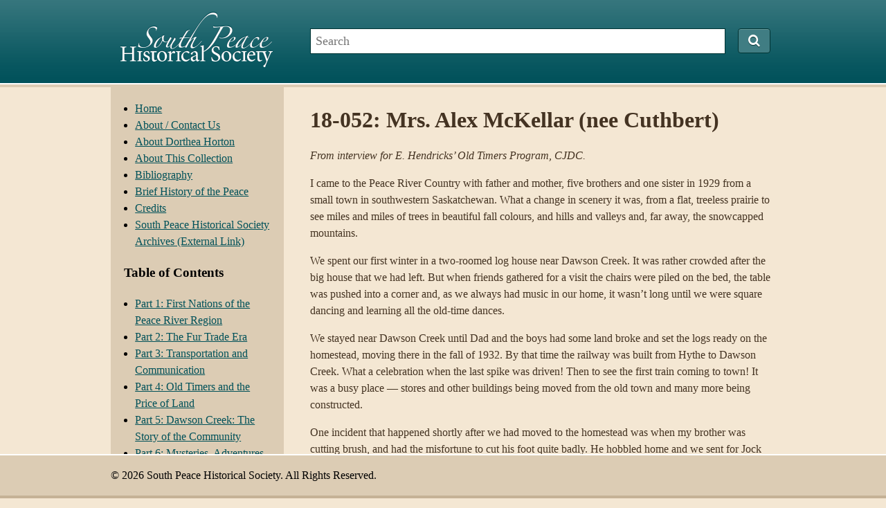

--- FILE ---
content_type: text/html; charset=UTF-8
request_url: https://calverley.ca/article/18-052-mrs-alex-mckellar-nee-cuthbert/
body_size: 8818
content:
<!DOCTYPE html>
<html lang="en-US">

<head>
	<meta http-equiv="content-type" content="text/html; charset=UTF-8" />
	<title>18-052: Mrs. Alex McKellar (nee Cuthbert)  &#8211;  South Peace Historical Society</title>
	<link rel="stylesheet" type="text/css" href="https://calverley.ca/wp-content/themes/sphs/style.css" />
	<link href="//maxcdn.bootstrapcdn.com/font-awesome/4.1.0/css/font-awesome.min.css" rel="stylesheet">
	<meta name='robots' content='max-image-preview:large' />
	<style>img:is([sizes="auto" i], [sizes^="auto," i]) { contain-intrinsic-size: 3000px 1500px }</style>
	<link rel='dns-prefetch' href='//www.googletagmanager.com' />
<script type="text/javascript">
/* <![CDATA[ */
window._wpemojiSettings = {"baseUrl":"https:\/\/s.w.org\/images\/core\/emoji\/16.0.1\/72x72\/","ext":".png","svgUrl":"https:\/\/s.w.org\/images\/core\/emoji\/16.0.1\/svg\/","svgExt":".svg","source":{"concatemoji":"https:\/\/calverley.ca\/wp-includes\/js\/wp-emoji-release.min.js?ver=6.8.3"}};
/*! This file is auto-generated */
!function(s,n){var o,i,e;function c(e){try{var t={supportTests:e,timestamp:(new Date).valueOf()};sessionStorage.setItem(o,JSON.stringify(t))}catch(e){}}function p(e,t,n){e.clearRect(0,0,e.canvas.width,e.canvas.height),e.fillText(t,0,0);var t=new Uint32Array(e.getImageData(0,0,e.canvas.width,e.canvas.height).data),a=(e.clearRect(0,0,e.canvas.width,e.canvas.height),e.fillText(n,0,0),new Uint32Array(e.getImageData(0,0,e.canvas.width,e.canvas.height).data));return t.every(function(e,t){return e===a[t]})}function u(e,t){e.clearRect(0,0,e.canvas.width,e.canvas.height),e.fillText(t,0,0);for(var n=e.getImageData(16,16,1,1),a=0;a<n.data.length;a++)if(0!==n.data[a])return!1;return!0}function f(e,t,n,a){switch(t){case"flag":return n(e,"\ud83c\udff3\ufe0f\u200d\u26a7\ufe0f","\ud83c\udff3\ufe0f\u200b\u26a7\ufe0f")?!1:!n(e,"\ud83c\udde8\ud83c\uddf6","\ud83c\udde8\u200b\ud83c\uddf6")&&!n(e,"\ud83c\udff4\udb40\udc67\udb40\udc62\udb40\udc65\udb40\udc6e\udb40\udc67\udb40\udc7f","\ud83c\udff4\u200b\udb40\udc67\u200b\udb40\udc62\u200b\udb40\udc65\u200b\udb40\udc6e\u200b\udb40\udc67\u200b\udb40\udc7f");case"emoji":return!a(e,"\ud83e\udedf")}return!1}function g(e,t,n,a){var r="undefined"!=typeof WorkerGlobalScope&&self instanceof WorkerGlobalScope?new OffscreenCanvas(300,150):s.createElement("canvas"),o=r.getContext("2d",{willReadFrequently:!0}),i=(o.textBaseline="top",o.font="600 32px Arial",{});return e.forEach(function(e){i[e]=t(o,e,n,a)}),i}function t(e){var t=s.createElement("script");t.src=e,t.defer=!0,s.head.appendChild(t)}"undefined"!=typeof Promise&&(o="wpEmojiSettingsSupports",i=["flag","emoji"],n.supports={everything:!0,everythingExceptFlag:!0},e=new Promise(function(e){s.addEventListener("DOMContentLoaded",e,{once:!0})}),new Promise(function(t){var n=function(){try{var e=JSON.parse(sessionStorage.getItem(o));if("object"==typeof e&&"number"==typeof e.timestamp&&(new Date).valueOf()<e.timestamp+604800&&"object"==typeof e.supportTests)return e.supportTests}catch(e){}return null}();if(!n){if("undefined"!=typeof Worker&&"undefined"!=typeof OffscreenCanvas&&"undefined"!=typeof URL&&URL.createObjectURL&&"undefined"!=typeof Blob)try{var e="postMessage("+g.toString()+"("+[JSON.stringify(i),f.toString(),p.toString(),u.toString()].join(",")+"));",a=new Blob([e],{type:"text/javascript"}),r=new Worker(URL.createObjectURL(a),{name:"wpTestEmojiSupports"});return void(r.onmessage=function(e){c(n=e.data),r.terminate(),t(n)})}catch(e){}c(n=g(i,f,p,u))}t(n)}).then(function(e){for(var t in e)n.supports[t]=e[t],n.supports.everything=n.supports.everything&&n.supports[t],"flag"!==t&&(n.supports.everythingExceptFlag=n.supports.everythingExceptFlag&&n.supports[t]);n.supports.everythingExceptFlag=n.supports.everythingExceptFlag&&!n.supports.flag,n.DOMReady=!1,n.readyCallback=function(){n.DOMReady=!0}}).then(function(){return e}).then(function(){var e;n.supports.everything||(n.readyCallback(),(e=n.source||{}).concatemoji?t(e.concatemoji):e.wpemoji&&e.twemoji&&(t(e.twemoji),t(e.wpemoji)))}))}((window,document),window._wpemojiSettings);
/* ]]> */
</script>

<style id='wp-emoji-styles-inline-css' type='text/css'>

	img.wp-smiley, img.emoji {
		display: inline !important;
		border: none !important;
		box-shadow: none !important;
		height: 1em !important;
		width: 1em !important;
		margin: 0 0.07em !important;
		vertical-align: -0.1em !important;
		background: none !important;
		padding: 0 !important;
	}
</style>
<link rel='stylesheet' id='wp-block-library-css' href='https://calverley.ca/wp-includes/css/dist/block-library/style.min.css?ver=6.8.3' type='text/css' media='all' />
<style id='classic-theme-styles-inline-css' type='text/css'>
/*! This file is auto-generated */
.wp-block-button__link{color:#fff;background-color:#32373c;border-radius:9999px;box-shadow:none;text-decoration:none;padding:calc(.667em + 2px) calc(1.333em + 2px);font-size:1.125em}.wp-block-file__button{background:#32373c;color:#fff;text-decoration:none}
</style>
<style id='global-styles-inline-css' type='text/css'>
:root{--wp--preset--aspect-ratio--square: 1;--wp--preset--aspect-ratio--4-3: 4/3;--wp--preset--aspect-ratio--3-4: 3/4;--wp--preset--aspect-ratio--3-2: 3/2;--wp--preset--aspect-ratio--2-3: 2/3;--wp--preset--aspect-ratio--16-9: 16/9;--wp--preset--aspect-ratio--9-16: 9/16;--wp--preset--color--black: #000000;--wp--preset--color--cyan-bluish-gray: #abb8c3;--wp--preset--color--white: #ffffff;--wp--preset--color--pale-pink: #f78da7;--wp--preset--color--vivid-red: #cf2e2e;--wp--preset--color--luminous-vivid-orange: #ff6900;--wp--preset--color--luminous-vivid-amber: #fcb900;--wp--preset--color--light-green-cyan: #7bdcb5;--wp--preset--color--vivid-green-cyan: #00d084;--wp--preset--color--pale-cyan-blue: #8ed1fc;--wp--preset--color--vivid-cyan-blue: #0693e3;--wp--preset--color--vivid-purple: #9b51e0;--wp--preset--gradient--vivid-cyan-blue-to-vivid-purple: linear-gradient(135deg,rgba(6,147,227,1) 0%,rgb(155,81,224) 100%);--wp--preset--gradient--light-green-cyan-to-vivid-green-cyan: linear-gradient(135deg,rgb(122,220,180) 0%,rgb(0,208,130) 100%);--wp--preset--gradient--luminous-vivid-amber-to-luminous-vivid-orange: linear-gradient(135deg,rgba(252,185,0,1) 0%,rgba(255,105,0,1) 100%);--wp--preset--gradient--luminous-vivid-orange-to-vivid-red: linear-gradient(135deg,rgba(255,105,0,1) 0%,rgb(207,46,46) 100%);--wp--preset--gradient--very-light-gray-to-cyan-bluish-gray: linear-gradient(135deg,rgb(238,238,238) 0%,rgb(169,184,195) 100%);--wp--preset--gradient--cool-to-warm-spectrum: linear-gradient(135deg,rgb(74,234,220) 0%,rgb(151,120,209) 20%,rgb(207,42,186) 40%,rgb(238,44,130) 60%,rgb(251,105,98) 80%,rgb(254,248,76) 100%);--wp--preset--gradient--blush-light-purple: linear-gradient(135deg,rgb(255,206,236) 0%,rgb(152,150,240) 100%);--wp--preset--gradient--blush-bordeaux: linear-gradient(135deg,rgb(254,205,165) 0%,rgb(254,45,45) 50%,rgb(107,0,62) 100%);--wp--preset--gradient--luminous-dusk: linear-gradient(135deg,rgb(255,203,112) 0%,rgb(199,81,192) 50%,rgb(65,88,208) 100%);--wp--preset--gradient--pale-ocean: linear-gradient(135deg,rgb(255,245,203) 0%,rgb(182,227,212) 50%,rgb(51,167,181) 100%);--wp--preset--gradient--electric-grass: linear-gradient(135deg,rgb(202,248,128) 0%,rgb(113,206,126) 100%);--wp--preset--gradient--midnight: linear-gradient(135deg,rgb(2,3,129) 0%,rgb(40,116,252) 100%);--wp--preset--font-size--small: 13px;--wp--preset--font-size--medium: 20px;--wp--preset--font-size--large: 36px;--wp--preset--font-size--x-large: 42px;--wp--preset--spacing--20: 0.44rem;--wp--preset--spacing--30: 0.67rem;--wp--preset--spacing--40: 1rem;--wp--preset--spacing--50: 1.5rem;--wp--preset--spacing--60: 2.25rem;--wp--preset--spacing--70: 3.38rem;--wp--preset--spacing--80: 5.06rem;--wp--preset--shadow--natural: 6px 6px 9px rgba(0, 0, 0, 0.2);--wp--preset--shadow--deep: 12px 12px 50px rgba(0, 0, 0, 0.4);--wp--preset--shadow--sharp: 6px 6px 0px rgba(0, 0, 0, 0.2);--wp--preset--shadow--outlined: 6px 6px 0px -3px rgba(255, 255, 255, 1), 6px 6px rgba(0, 0, 0, 1);--wp--preset--shadow--crisp: 6px 6px 0px rgba(0, 0, 0, 1);}:where(.is-layout-flex){gap: 0.5em;}:where(.is-layout-grid){gap: 0.5em;}body .is-layout-flex{display: flex;}.is-layout-flex{flex-wrap: wrap;align-items: center;}.is-layout-flex > :is(*, div){margin: 0;}body .is-layout-grid{display: grid;}.is-layout-grid > :is(*, div){margin: 0;}:where(.wp-block-columns.is-layout-flex){gap: 2em;}:where(.wp-block-columns.is-layout-grid){gap: 2em;}:where(.wp-block-post-template.is-layout-flex){gap: 1.25em;}:where(.wp-block-post-template.is-layout-grid){gap: 1.25em;}.has-black-color{color: var(--wp--preset--color--black) !important;}.has-cyan-bluish-gray-color{color: var(--wp--preset--color--cyan-bluish-gray) !important;}.has-white-color{color: var(--wp--preset--color--white) !important;}.has-pale-pink-color{color: var(--wp--preset--color--pale-pink) !important;}.has-vivid-red-color{color: var(--wp--preset--color--vivid-red) !important;}.has-luminous-vivid-orange-color{color: var(--wp--preset--color--luminous-vivid-orange) !important;}.has-luminous-vivid-amber-color{color: var(--wp--preset--color--luminous-vivid-amber) !important;}.has-light-green-cyan-color{color: var(--wp--preset--color--light-green-cyan) !important;}.has-vivid-green-cyan-color{color: var(--wp--preset--color--vivid-green-cyan) !important;}.has-pale-cyan-blue-color{color: var(--wp--preset--color--pale-cyan-blue) !important;}.has-vivid-cyan-blue-color{color: var(--wp--preset--color--vivid-cyan-blue) !important;}.has-vivid-purple-color{color: var(--wp--preset--color--vivid-purple) !important;}.has-black-background-color{background-color: var(--wp--preset--color--black) !important;}.has-cyan-bluish-gray-background-color{background-color: var(--wp--preset--color--cyan-bluish-gray) !important;}.has-white-background-color{background-color: var(--wp--preset--color--white) !important;}.has-pale-pink-background-color{background-color: var(--wp--preset--color--pale-pink) !important;}.has-vivid-red-background-color{background-color: var(--wp--preset--color--vivid-red) !important;}.has-luminous-vivid-orange-background-color{background-color: var(--wp--preset--color--luminous-vivid-orange) !important;}.has-luminous-vivid-amber-background-color{background-color: var(--wp--preset--color--luminous-vivid-amber) !important;}.has-light-green-cyan-background-color{background-color: var(--wp--preset--color--light-green-cyan) !important;}.has-vivid-green-cyan-background-color{background-color: var(--wp--preset--color--vivid-green-cyan) !important;}.has-pale-cyan-blue-background-color{background-color: var(--wp--preset--color--pale-cyan-blue) !important;}.has-vivid-cyan-blue-background-color{background-color: var(--wp--preset--color--vivid-cyan-blue) !important;}.has-vivid-purple-background-color{background-color: var(--wp--preset--color--vivid-purple) !important;}.has-black-border-color{border-color: var(--wp--preset--color--black) !important;}.has-cyan-bluish-gray-border-color{border-color: var(--wp--preset--color--cyan-bluish-gray) !important;}.has-white-border-color{border-color: var(--wp--preset--color--white) !important;}.has-pale-pink-border-color{border-color: var(--wp--preset--color--pale-pink) !important;}.has-vivid-red-border-color{border-color: var(--wp--preset--color--vivid-red) !important;}.has-luminous-vivid-orange-border-color{border-color: var(--wp--preset--color--luminous-vivid-orange) !important;}.has-luminous-vivid-amber-border-color{border-color: var(--wp--preset--color--luminous-vivid-amber) !important;}.has-light-green-cyan-border-color{border-color: var(--wp--preset--color--light-green-cyan) !important;}.has-vivid-green-cyan-border-color{border-color: var(--wp--preset--color--vivid-green-cyan) !important;}.has-pale-cyan-blue-border-color{border-color: var(--wp--preset--color--pale-cyan-blue) !important;}.has-vivid-cyan-blue-border-color{border-color: var(--wp--preset--color--vivid-cyan-blue) !important;}.has-vivid-purple-border-color{border-color: var(--wp--preset--color--vivid-purple) !important;}.has-vivid-cyan-blue-to-vivid-purple-gradient-background{background: var(--wp--preset--gradient--vivid-cyan-blue-to-vivid-purple) !important;}.has-light-green-cyan-to-vivid-green-cyan-gradient-background{background: var(--wp--preset--gradient--light-green-cyan-to-vivid-green-cyan) !important;}.has-luminous-vivid-amber-to-luminous-vivid-orange-gradient-background{background: var(--wp--preset--gradient--luminous-vivid-amber-to-luminous-vivid-orange) !important;}.has-luminous-vivid-orange-to-vivid-red-gradient-background{background: var(--wp--preset--gradient--luminous-vivid-orange-to-vivid-red) !important;}.has-very-light-gray-to-cyan-bluish-gray-gradient-background{background: var(--wp--preset--gradient--very-light-gray-to-cyan-bluish-gray) !important;}.has-cool-to-warm-spectrum-gradient-background{background: var(--wp--preset--gradient--cool-to-warm-spectrum) !important;}.has-blush-light-purple-gradient-background{background: var(--wp--preset--gradient--blush-light-purple) !important;}.has-blush-bordeaux-gradient-background{background: var(--wp--preset--gradient--blush-bordeaux) !important;}.has-luminous-dusk-gradient-background{background: var(--wp--preset--gradient--luminous-dusk) !important;}.has-pale-ocean-gradient-background{background: var(--wp--preset--gradient--pale-ocean) !important;}.has-electric-grass-gradient-background{background: var(--wp--preset--gradient--electric-grass) !important;}.has-midnight-gradient-background{background: var(--wp--preset--gradient--midnight) !important;}.has-small-font-size{font-size: var(--wp--preset--font-size--small) !important;}.has-medium-font-size{font-size: var(--wp--preset--font-size--medium) !important;}.has-large-font-size{font-size: var(--wp--preset--font-size--large) !important;}.has-x-large-font-size{font-size: var(--wp--preset--font-size--x-large) !important;}
:where(.wp-block-post-template.is-layout-flex){gap: 1.25em;}:where(.wp-block-post-template.is-layout-grid){gap: 1.25em;}
:where(.wp-block-columns.is-layout-flex){gap: 2em;}:where(.wp-block-columns.is-layout-grid){gap: 2em;}
:root :where(.wp-block-pullquote){font-size: 1.5em;line-height: 1.6;}
</style>

<!-- Google tag (gtag.js) snippet added by Site Kit -->
<!-- Google Analytics snippet added by Site Kit -->
<script type="text/javascript" src="https://www.googletagmanager.com/gtag/js?id=GT-MR5F53D" id="google_gtagjs-js" async></script>
<script type="text/javascript" id="google_gtagjs-js-after">
/* <![CDATA[ */
window.dataLayer = window.dataLayer || [];function gtag(){dataLayer.push(arguments);}
gtag("set","linker",{"domains":["calverley.ca"]});
gtag("js", new Date());
gtag("set", "developer_id.dZTNiMT", true);
gtag("config", "GT-MR5F53D");
/* ]]> */
</script>
<link rel="https://api.w.org/" href="https://calverley.ca/wp-json/" /><link rel="EditURI" type="application/rsd+xml" title="RSD" href="https://calverley.ca/xmlrpc.php?rsd" />
<meta name="generator" content="WordPress 6.8.3" />
<link rel="canonical" href="https://calverley.ca/article/18-052-mrs-alex-mckellar-nee-cuthbert/" />
<link rel='shortlink' href='https://calverley.ca/?p=1378' />
<link rel="alternate" title="oEmbed (JSON)" type="application/json+oembed" href="https://calverley.ca/wp-json/oembed/1.0/embed?url=https%3A%2F%2Fcalverley.ca%2Farticle%2F18-052-mrs-alex-mckellar-nee-cuthbert%2F" />
<link rel="alternate" title="oEmbed (XML)" type="text/xml+oembed" href="https://calverley.ca/wp-json/oembed/1.0/embed?url=https%3A%2F%2Fcalverley.ca%2Farticle%2F18-052-mrs-alex-mckellar-nee-cuthbert%2F&#038;format=xml" />
<meta name="generator" content="Site Kit by Google 1.170.0" /><link rel="icon" href="https://calverley.ca/wp-content/uploads/2020/02/cropped-calverley-01-32x32.png" sizes="32x32" />
<link rel="icon" href="https://calverley.ca/wp-content/uploads/2020/02/cropped-calverley-01-192x192.png" sizes="192x192" />
<link rel="apple-touch-icon" href="https://calverley.ca/wp-content/uploads/2020/02/cropped-calverley-01-180x180.png" />
<meta name="msapplication-TileImage" content="https://calverley.ca/wp-content/uploads/2020/02/cropped-calverley-01-270x270.png" />
</head>

<body class="wp-singular article-template-default single single-article postid-1378 wp-theme-sphs">

<div id="header-wrapper">
	<div id="header">
		<h2 id="site-title">			<a href="https://calverley.ca/" title="South Peace Historical Society" rel="home">
				<img src="https://calverley.ca/wp-content/themes/sphs/img/south_peace_historical_society.png" alt="South Peace Historical Society" />
			</a>
		</h2>		<div id="search">
			<form method="get" id="searchform" action="https://calverley.ca/">
	<input type="text" value="" name="s" id="s" placeholder="Search"/>
	<button type="submit" id="searchsubmit"><i class="fa fa-search"></i></button>
</form>		</div>
	</div>
</div>

<div id="main-wrapper">
	<div id="main"><div id="sidebar">

		<div id="primary" class="widget-area">
		<ul class="sid">
			<li id="nav_menu-2" class="widget-container widget_nav_menu"><div class="menu-menu-1-container"><ul id="menu-menu-1" class="menu"><li id="menu-item-39" class="menu-item menu-item-type-post_type menu-item-object-page menu-item-home menu-item-39"><a href="https://calverley.ca/">Home</a></li>
<li id="menu-item-1539" class="menu-item menu-item-type-post_type menu-item-object-page menu-item-1539"><a href="https://calverley.ca/about-contact-us/">About / Contact Us</a></li>
<li id="menu-item-40" class="menu-item menu-item-type-post_type menu-item-object-page menu-item-40"><a href="https://calverley.ca/about-dorthea-horton/">About Dorthea Horton</a></li>
<li id="menu-item-41" class="menu-item menu-item-type-post_type menu-item-object-page menu-item-41"><a href="https://calverley.ca/about-this-collection/">About This Collection</a></li>
<li id="menu-item-1511" class="menu-item menu-item-type-post_type menu-item-object-page menu-item-1511"><a href="https://calverley.ca/bibliography/">Bibliography</a></li>
<li id="menu-item-1521" class="menu-item menu-item-type-post_type menu-item-object-page menu-item-1521"><a href="https://calverley.ca/brief-history-of-the-peace/">Brief History of the Peace</a></li>
<li id="menu-item-1508" class="menu-item menu-item-type-post_type menu-item-object-page menu-item-1508"><a href="https://calverley.ca/credits/">Credits</a></li>
<li id="menu-item-1546" class="menu-item menu-item-type-custom menu-item-object-custom menu-item-1546"><a href="https://southpeace.whirlihost.com/">South Peace Historical Society Archives (External Link)</a></li>
</ul></div></li><li id="nav_menu-3" class="widget-container widget_nav_menu"><h3 class="widget-title">Table of Contents</h3><div class="menu-table-of-contents-container"><ul id="menu-table-of-contents" class="menu"><li id="menu-item-1496" class="menu-item menu-item-type-taxonomy menu-item-object-article_category menu-item-1496"><a href="https://calverley.ca/articles/part-1-first-nations-of-the-peace-river-region/">Part 1: First Nations of the Peace River Region</a></li>
<li id="menu-item-1497" class="menu-item menu-item-type-taxonomy menu-item-object-article_category menu-item-1497"><a href="https://calverley.ca/articles/part-2-the-fur-trade-era/">Part 2: The Fur Trade Era</a></li>
<li id="menu-item-1498" class="menu-item menu-item-type-taxonomy menu-item-object-article_category menu-item-1498"><a href="https://calverley.ca/articles/part-3-transportation-and-communication/">Part 3: Transportation and Communication</a></li>
<li id="menu-item-1499" class="menu-item menu-item-type-taxonomy menu-item-object-article_category menu-item-1499"><a href="https://calverley.ca/articles/part-4-old-timers-and-the-price-of-land/">Part 4: Old Timers and the Price of Land</a></li>
<li id="menu-item-1500" class="menu-item menu-item-type-taxonomy menu-item-object-article_category menu-item-1500"><a href="https://calverley.ca/articles/part-5-dawson-creek-the-story-of-the-community/">Part 5: Dawson Creek: The Story of the Community</a></li>
<li id="menu-item-1501" class="menu-item menu-item-type-taxonomy menu-item-object-article_category menu-item-1501"><a href="https://calverley.ca/articles/part-6-mysteries-adventures-indian-legends/">Part 6: Mysteries, Adventures and Indian Legends</a></li>
<li id="menu-item-1502" class="menu-item menu-item-type-taxonomy menu-item-object-article_category menu-item-1502"><a href="https://calverley.ca/articles/part-7-arts-crafts-recreation/">Part 7: Arts, Crafts and Recreation</a></li>
<li id="menu-item-1503" class="menu-item menu-item-type-taxonomy menu-item-object-article_category menu-item-1503"><a href="https://calverley.ca/articles/part-8-agriculture/">Part 8: Agriculture</a></li>
<li id="menu-item-1504" class="menu-item menu-item-type-taxonomy menu-item-object-article_category menu-item-1504"><a href="https://calverley.ca/articles/part-9-church-histories/">Part 9: Church Histories</a></li>
<li id="menu-item-1486" class="menu-item menu-item-type-taxonomy menu-item-object-article_category menu-item-1486"><a href="https://calverley.ca/articles/part-10-schools/">Part 10: Schools</a></li>
<li id="menu-item-1487" class="menu-item menu-item-type-taxonomy menu-item-object-article_category menu-item-1487"><a href="https://calverley.ca/articles/part-11-health-care/">Part 11: Health Care</a></li>
<li id="menu-item-1488" class="menu-item menu-item-type-taxonomy menu-item-object-article_category menu-item-1488"><a href="https://calverley.ca/articles/part-12-industries-enterprises/">Part 12: Industries and Enterprises</a></li>
<li id="menu-item-1489" class="menu-item menu-item-type-taxonomy menu-item-object-article_category menu-item-1489"><a href="https://calverley.ca/articles/part-13-policing-peace/">Part 13: Policing the Peace</a></li>
<li id="menu-item-1490" class="menu-item menu-item-type-taxonomy menu-item-object-article_category menu-item-1490"><a href="https://calverley.ca/articles/part-14-pouce-coupe-rolla-south-peace-communities/">Part 14: Pouce Coupe, Rolla, and Other South Peace Communities</a></li>
<li id="menu-item-1491" class="menu-item menu-item-type-taxonomy menu-item-object-article_category menu-item-1491"><a href="https://calverley.ca/articles/part-15-chetwynd-fortstjohn-area/">Part 15: Chetwynd and the Fort St. John Area</a></li>
<li id="menu-item-1492" class="menu-item menu-item-type-taxonomy menu-item-object-article_category menu-item-1492"><a href="https://calverley.ca/articles/part-16-alberta-peace/">Part 16: The Alberta Peace</a></li>
<li id="menu-item-1493" class="menu-item menu-item-type-taxonomy menu-item-object-article_category menu-item-1493"><a href="https://calverley.ca/articles/part-17-natural-history-peace-river-region/">Part 17: Natural History of the Peace River Region</a></li>
<li id="menu-item-1494" class="menu-item menu-item-type-taxonomy menu-item-object-article_category current-article-ancestor current-menu-parent current-article-parent menu-item-1494"><a href="https://calverley.ca/articles/part-18-interviews-old-timers/">Part 18: Interviews with Old Timers</a></li>
<li id="menu-item-1495" class="menu-item menu-item-type-taxonomy menu-item-object-article_category menu-item-1495"><a href="https://calverley.ca/articles/part-19-remembering-our-veterans/">Part 19: Remembering Our Veterans</a></li>
</ul></div></li><li id="text-3" class="widget-container widget_text">			<div class="textwidget"></br>
<a href="https://www.facebook.com/southpeacehistory/">
<img src="/wp-content/uploads/2016/08/FB_FindUsOnFacebook-144.png"></a></div>
		</li><li id="text-2" class="widget-container widget_text">			<div class="textwidget"><p>&nbsp;</p></div>
		</li>		</ul>
	</div>
	
</div>
<div id="content">
	
	<div id="post-1378" class="post-1378 article type-article status-publish hentry article_category-part-18-interviews-old-timers">
		<h1 class="entry-title">18-052: Mrs. Alex McKellar (nee Cuthbert)</h1>

		
		<div class="entry-content">
			<p><center></center><i>From interview for E. Hendricks’ Old Timers Program, CJDC.</i></p>
<p>I came to the Peace River Country with father and mother, five brothers and one sister in 1929 from a small town in southwestern Saskatchewan. What a change in scenery it was, from a flat, treeless prairie to see miles and miles of trees in beautiful fall colours, and hills and valleys and, far away, the snowcapped mountains.</p>
<p>We spent our first winter in a two-roomed log house near Dawson Creek. It was rather crowded after the big house that we had left. But when friends gathered for a visit the chairs were piled on the bed, the table was pushed into a corner and, as we always had music in our home, it wasn’t long until we were square dancing and learning all the old-time dances.</p>
<p>We stayed near Dawson Creek until Dad and the boys had some land broke and set the logs ready on the homestead, moving there in the fall of 1932. By that time the railway was built from Hythe to Dawson Creek. What a celebration when the last spike was driven! Then to see the first train coming to town! It was a busy place &#8212; stores and other buildings being moved from the old town and many more being constructed.</p>
<p>One incident that happened shortly after we had moved to the homestead was when my brother was cutting brush, and had the misfortune to cut his foot quite badly. He hobbled home and we sent for Jock Close who lived about a mile and half away to come and stitch the wound. My brother fainted so he was no trouble. When I looked for some bandages my mother was to have been holding, there she was on the ground. She had fainted, too. That’s when I decided I wouldn’t be a nurse.</p>
<p>Time passed quickly. In 1934 Alex and I planned to be married. The date was December 26. As there were only a few phones in the district and no cars, the plans we made were final and no last-minute changes. The minister assured me he would come from where he lived about forty miles from Pouce Coupe. We had not reckoned with the weatherman, for on December 26 the temperature dropped to 60<sup>o </sup>below zero (F). Not doubting our minister’s promise, we proceeded as planned. The wedding was set for the morning at 10 a.m. and we were to drive to Kilkerran in the afternoon. I dressed about 9:30 a.m. and it was COLD in the bedroom! I was wrapped in a wool quilt with a foot-warmer going to keep my feet from freezing. Several hours passed and no minister so my brother rode horseback six miles to the nearest phone, coming back with the news that the minister was on the way and would arrive in the evening.</p>
<p>Now for a change in plans. I put on my going-away dress. Dinner was cooked so we ate it before the wedding. The dishes were washed, the outside chores done, the woodboxes well filled up, the musical instruments tuned up and we proceeded to pass the time. The minister arrived about 10:30 p.m. His horses were quickly put up and a hot meal served for him. We decided to get married then, so by midnight the wedding was performed, complete with wedding march and all. When all the gifts were brought out from their hiding places, it was time for lunch. We cut our wedding cake at 2:30 a.m. Soon everybody retired except dad who sat up all night, keeping the fires going. Next morning it was still 60 degrees below zero, so we were persuaded to stay one more day. I was busy packing, and the men butchered a beef, having lots of help.</p>
<p>December 28 it warmed up to 50 below zero and we left for Kilkerran. My brothers couldn’t find any old shoes to tie behind the cutter, so they tied the hoofs, tail, and head of the beef. We heard later that we dragged some of it for nine miles, but we didn’t know it then.</p>
<p>The cold weather stayed until February and the community put on a wedding dance for us on February 15. Friends came from near and far and a cake decorated with a valentine heart was cut and passed around.</p>
<p>As we started our new life one of the most frequently used words was &#8220;make do&#8221; if you didn’t have the money to buy it or you couldn’t get it anywhere. One time we decided to visit some friends about three miles away, going by team and democrat. After a nice evening it was time to go home. The horses were rested and when they backed away from the hitching rail, they moved too fast and crunch! went the back wheel of the democrat. Our friends didn’t have a vehicle we could borrow so it was &#8220;make do&#8221;. The men cut down a poplar tree about four inches across and ten feet long, wired one end on the front axle and the other end dragging on the ground, with the broken axle securely tied between. You’ve heard the song, &#8220;coming home on a wing and a prayer.&#8221; That night we went home on three wheels and a poplar pole and arrived safely. I will close my story with the most amusing incident in my life.</p>
<p>One day I wanted to make a lemon pie for dinner. When I was finished it was lovely. Being very close to dinnertime, I put the pie to cool on a shelf in a little shed we had by the back door, forgetting to close the door. I finished setting the table. From outside there was a sound like a hawk after the chickens, so I grabbed the broom and out the door. What a sight! There was a big white rooster doing a war dance in the middle of my lemon pie. He was crowing and a-stomping. The filling was flying in all directions and the hens were scrambling around to get a bite, some catching the spatters in mid-air. I don’t know what we had for dessert besides a good laugh, but I do know it wasn’t lemon pie.</p>
<p>&nbsp;</p>
					</div>

		
		<div id="nav-below" class="navigation">
			<p class="nav-previous"><a href="https://calverley.ca/article/18-051-alex-mckellar/" rel="prev"><span class="meta-nav">&laquo;</span> 18-051: Alex McKellar</a></p>
			<p class="nav-next"><a href="https://calverley.ca/article/18-055-interview-with-mr-lionel-marion/" rel="next">18-055: Interview with Mr. Lionel Marion <span class="meta-nav">&raquo;</span></a></p>
		</div>

</div>

	</div></div>
<div id="footer-wrapper">
	<div id="footer">
		<p id="copyright">&copy; 2026 South Peace Historical Society. All Rights Reserved.</p>
	</div>
</div>

<script type="speculationrules">
{"prefetch":[{"source":"document","where":{"and":[{"href_matches":"\/*"},{"not":{"href_matches":["\/wp-*.php","\/wp-admin\/*","\/wp-content\/uploads\/*","\/wp-content\/*","\/wp-content\/plugins\/*","\/wp-content\/themes\/sphs\/*","\/*\\?(.+)"]}},{"not":{"selector_matches":"a[rel~=\"nofollow\"]"}},{"not":{"selector_matches":".no-prefetch, .no-prefetch a"}}]},"eagerness":"conservative"}]}
</script>
</body>
</html>

<!-- Page cached by LiteSpeed Cache 7.7 on 2026-01-23 07:57:39 -->